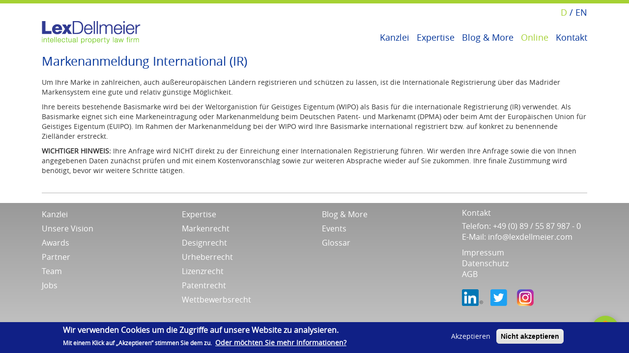

--- FILE ---
content_type: text/html; charset=utf-8
request_url: https://www.lexdellmeier.com/de/markenanmeldung/international
body_size: 10441
content:
<!DOCTYPE html>
<html lang="de" dir="ltr" prefix="og: http://ogp.me/ns# content: http://purl.org/rss/1.0/modules/content/ dc: http://purl.org/dc/terms/ foaf: http://xmlns.com/foaf/0.1/ rdfs: http://www.w3.org/2000/01/rdf-schema# sioc: http://rdfs.org/sioc/ns# sioct: http://rdfs.org/sioc/types# skos: http://www.w3.org/2004/02/skos/core# xsd: http://www.w3.org/2001/XMLSchema#">
<head>
  <link rel="profile" href="http://www.w3.org/1999/xhtml/vocab" />
  <meta name="viewport" content="width=device-width, initial-scale=1.0">
  <meta http-equiv="Content-Type" content="text/html; charset=utf-8" />
<link rel="shortcut icon" href="https://www.lexdellmeier.com/sites/default/files/favicon.ico" type="image/vnd.microsoft.icon" />
<meta name="keywords" content="Markenanwalt, Marke anmelden, Marke recherchieren, Markencheck, Patentanwalt München, Markenanwalt München, Kanzlei Markenrecht, Kanzlei Patentrecht, Kanzlei Designschutz, Kanzlei Urheberrecht, Marken Deutschland, Marken EU, Markenschutz, Gemeinschaftsmarke, Designschutz, Geschmacksmuster, Gebrauchsmuster, Urheberrecht, Patentrecht, Lizenzen, Lizenzrecht, Merchandising, Produktpiraterie" />
<meta name="generator" content="Drupal 7 (http://drupal.org)" />
<link rel="canonical" href="https://www.lexdellmeier.com/de/markenanmeldung/international" />
<link rel="shortlink" href="https://www.lexdellmeier.com/de/markenanmeldung/international" />
  <title>Markenanmeldung International (IR) | LexDellmeier – Markenanwalt, Designanwalt München - Schutzrechte Marken, Designs, Patente, Gebrauchsmuster, Urheberrechte - Mark</title>
  <style>
@import url("https://www.lexdellmeier.com/modules/system/system.base.css?s31eau");
</style>
<style media="screen">
@import url("https://www.lexdellmeier.com/sites/all/modules/tipsy/stylesheets/tipsy.css?s31eau");
</style>
<style>
@import url("https://www.lexdellmeier.com/sites/all/modules/calendar/css/calendar_multiday.css?s31eau");
@import url("https://www.lexdellmeier.com/modules/field/theme/field.css?s31eau");
@import url("https://www.lexdellmeier.com/modules/node/node.css?s31eau");
@import url("https://www.lexdellmeier.com/sites/all/modules/picture/picture_wysiwyg.css?s31eau");
@import url("https://www.lexdellmeier.com/sites/all/modules/ubercart/uc_order/uc_order.css?s31eau");
@import url("https://www.lexdellmeier.com/sites/all/modules/ubercart/uc_product/uc_product.css?s31eau");
@import url("https://www.lexdellmeier.com/sites/all/modules/ubercart/uc_store/uc_store.css?s31eau");
@import url("https://www.lexdellmeier.com/sites/all/modules/views/css/views.css?s31eau");
@import url("https://www.lexdellmeier.com/sites/all/modules/media/modules/media_wysiwyg/css/media_wysiwyg.base.css?s31eau");
</style>
<style>
@import url("https://www.lexdellmeier.com/sites/all/modules/colorbox/styles/default/colorbox_style.css?s31eau");
@import url("https://www.lexdellmeier.com/sites/all/modules/ctools/css/ctools.css?s31eau");
@import url("https://www.lexdellmeier.com/sites/all/modules/panels/css/panels.css?s31eau");
@import url("https://www.lexdellmeier.com/sites/all/modules/tagclouds/tagclouds.css?s31eau");
@import url("https://www.lexdellmeier.com/modules/locale/locale.css?s31eau");
@import url("https://www.lexdellmeier.com/sites/all/modules/responsive_menus/styles/meanMenu/meanmenu.min.css?s31eau");
@import url("https://www.lexdellmeier.com/sites/all/modules/eu_cookie_compliance/css/eu_cookie_compliance.css?s31eau");
@import url("https://www.lexdellmeier.com/sites/all/modules/lang_dropdown/lang_dropdown.css?s31eau");
@import url("https://www.lexdellmeier.com/sites/all/modules/ds/layouts/ds_2col_stacked_fluid/ds_2col_stacked_fluid.css?s31eau");
@import url("https://www.lexdellmeier.com/sites/all/libraries/superfish/css/superfish.css?s31eau");
@import url("https://www.lexdellmeier.com/sites/all/libraries/superfish/css/superfish-smallscreen.css?s31eau");
@import url("https://www.lexdellmeier.com/sites/default/files/ctools/css/d9bf12c1427a0a56d548598c4a46fb53.css?s31eau");
</style>
<link type="text/css" rel="stylesheet" href="/sites/all/libraries/bootstrap/css/bootstrap.css" media="all" />
<link type="text/css" rel="stylesheet" href="https://cdn.jsdelivr.net/npm/@unicorn-fail/drupal-bootstrap-styles@0.0.2/dist/3.3.1/7.x-3.x/drupal-bootstrap.css" media="all" />
<style>
@import url("https://www.lexdellmeier.com/sites/all/themes/lexdellmeier/css/style.css?s31eau");
</style>
<link type="text/css" rel="stylesheet" href="https://use.fontawesome.com/releases/v5.8.2/css/all.css" media="all" />
  <!-- HTML5 element support for IE6-8 -->
  <!--[if lt IE 9]>
    <script src="https://cdn.jsdelivr.net/html5shiv/3.7.3/html5shiv-printshiv.min.js"></script>
  <![endif]-->
  <script src="//code.jquery.com/jquery-1.9.1.min.js"></script>
<script>window.jQuery || document.write("<script src='/sites/all/modules/jquery_update/replace/jquery/1.9/jquery.min.js'>\x3C/script>")</script>
<script src="https://www.lexdellmeier.com/misc/jquery-extend-3.4.0.js?v=1.9.1"></script>
<script src="https://www.lexdellmeier.com/misc/jquery-html-prefilter-3.5.0-backport.js?v=1.9.1"></script>
<script src="https://www.lexdellmeier.com/misc/jquery.once.js?v=1.2"></script>
<script src="https://www.lexdellmeier.com/misc/drupal.js?s31eau"></script>
<script src="https://www.lexdellmeier.com/sites/all/modules/tipsy/javascripts/jquery.tipsy.js?v=0.1.7"></script>
<script src="https://www.lexdellmeier.com/sites/all/modules/tipsy/javascripts/tipsy.js?v=0.1.7"></script>
<script src="https://www.lexdellmeier.com/sites/all/modules/beautytips/js/jquery.bt.min.js?v=0.9.5-rc1"></script>
<script src="https://www.lexdellmeier.com/sites/all/modules/beautytips/js/beautytips.min.js?v=7.x-2.x"></script>
<script src="https://www.lexdellmeier.com/sites/all/modules/eu_cookie_compliance/js/jquery.cookie-1.4.1.min.js?v=1.4.1"></script>
<script src="/sites/all/libraries/bootstrap/js/bootstrap.js"></script>
<script>document.createElement( "picture" );</script>
<script src="https://www.lexdellmeier.com/sites/default/files/languages/de_VLRLdZ9wPXIG-IeMiP_VH75j48yuBFPY7CyarUMwtNI.js?s31eau"></script>
<script src="https://www.lexdellmeier.com/sites/all/libraries/colorbox/jquery.colorbox-min.js?s31eau"></script>
<script src="https://www.lexdellmeier.com/sites/all/modules/colorbox/js/colorbox.js?s31eau"></script>
<script src="https://www.lexdellmeier.com/sites/all/modules/colorbox/styles/default/colorbox_style.js?s31eau"></script>
<script src="https://www.lexdellmeier.com/sites/all/modules/colorbox/js/colorbox_load.js?s31eau"></script>
<script src="https://www.lexdellmeier.com/sites/all/modules/responsive_menus/styles/meanMenu/jquery.meanmenu.min.js?s31eau"></script>
<script src="https://www.lexdellmeier.com/sites/all/modules/responsive_menus/styles/meanMenu/responsive_menus_mean_menu.js?s31eau"></script>
<script>window.euCookieComplianceLoadScripts = function(category) {var scriptTag = document.createElement("script");scriptTag.src = "https:\/\/lexdellmeier.com\/sites\/all\/modules\/google_analytics\/googleanalytics.js";document.body.appendChild(scriptTag);}</script>
<script>window.eu_cookie_compliance_cookie_name = "";</script>
<script defer="defer" src="https://www.lexdellmeier.com/sites/all/modules/eu_cookie_compliance/js/eu_cookie_compliance.js?s31eau"></script>
<script src="https://www.lexdellmeier.com/sites/all/modules/google_analytics/googleanalytics.js?s31eau"></script>
<script>(function(i,s,o,g,r,a,m){i["GoogleAnalyticsObject"]=r;i[r]=i[r]||function(){(i[r].q=i[r].q||[]).push(arguments)},i[r].l=1*new Date();a=s.createElement(o),m=s.getElementsByTagName(o)[0];a.async=1;a.src=g;m.parentNode.insertBefore(a,m)})(window,document,"script","https://www.google-analytics.com/analytics.js","ga");ga("create", "UA-42428048-1", {"cookieDomain":"auto"});ga("set", "anonymizeIp", true);if (!Drupal.eu_cookie_compliance.hasAgreed()){
window['ga-disable-UA-42428048-1'] = true;
}ga("send", "pageview");</script>
<script src="https://www.lexdellmeier.com/sites/all/modules/lang_dropdown/lang_dropdown.js?s31eau"></script>
<script src="https://www.lexdellmeier.com/sites/all/libraries/superfish/jquery.hoverIntent.minified.js?s31eau"></script>
<script src="https://www.lexdellmeier.com/sites/all/libraries/superfish/sfsmallscreen.js?s31eau"></script>
<script src="https://www.lexdellmeier.com/sites/all/libraries/superfish/supposition.js?s31eau"></script>
<script src="https://www.lexdellmeier.com/sites/all/libraries/superfish/superfish.js?s31eau"></script>
<script src="https://www.lexdellmeier.com/sites/all/libraries/superfish/supersubs.js?s31eau"></script>
<script src="https://www.lexdellmeier.com/sites/all/modules/superfish/superfish.js?s31eau"></script>
<script src="https://www.lexdellmeier.com/sites/all/themes/lexdellmeier/js/script.js?s31eau"></script>
<script>jQuery.extend(Drupal.settings, {"basePath":"\/","pathPrefix":"de\/","setHasJsCookie":0,"ajaxPageState":{"theme":"lexdellmeier","theme_token":"DwjZjKybfy-Enn8TRWLGxSrwGo3An2OqfyqctdORMS8","js":{"sites\/all\/modules\/picture\/picturefill2\/picturefill.min.js":1,"sites\/all\/modules\/picture\/picture.min.js":1,"sites\/all\/modules\/euccx\/js\/euccx.js":1,"sites\/all\/themes\/bootstrap\/js\/bootstrap.js":1,"\/\/code.jquery.com\/jquery-1.9.1.min.js":1,"0":1,"misc\/jquery-extend-3.4.0.js":1,"misc\/jquery-html-prefilter-3.5.0-backport.js":1,"misc\/jquery.once.js":1,"misc\/drupal.js":1,"sites\/all\/modules\/tipsy\/javascripts\/jquery.tipsy.js":1,"sites\/all\/modules\/tipsy\/javascripts\/tipsy.js":1,"sites\/all\/modules\/beautytips\/js\/jquery.bt.min.js":1,"sites\/all\/modules\/beautytips\/js\/beautytips.min.js":1,"sites\/all\/modules\/eu_cookie_compliance\/js\/jquery.cookie-1.4.1.min.js":1,"\/sites\/all\/libraries\/bootstrap\/js\/bootstrap.js":1,"1":1,"public:\/\/languages\/de_VLRLdZ9wPXIG-IeMiP_VH75j48yuBFPY7CyarUMwtNI.js":1,"sites\/all\/libraries\/colorbox\/jquery.colorbox-min.js":1,"sites\/all\/modules\/colorbox\/js\/colorbox.js":1,"sites\/all\/modules\/colorbox\/styles\/default\/colorbox_style.js":1,"sites\/all\/modules\/colorbox\/js\/colorbox_load.js":1,"sites\/all\/modules\/responsive_menus\/styles\/meanMenu\/jquery.meanmenu.min.js":1,"sites\/all\/modules\/responsive_menus\/styles\/meanMenu\/responsive_menus_mean_menu.js":1,"2":1,"3":1,"sites\/all\/modules\/eu_cookie_compliance\/js\/eu_cookie_compliance.js":1,"sites\/all\/modules\/google_analytics\/googleanalytics.js":1,"4":1,"sites\/all\/modules\/lang_dropdown\/lang_dropdown.js":1,"sites\/all\/libraries\/superfish\/jquery.hoverIntent.minified.js":1,"sites\/all\/libraries\/superfish\/sfsmallscreen.js":1,"sites\/all\/libraries\/superfish\/supposition.js":1,"sites\/all\/libraries\/superfish\/superfish.js":1,"sites\/all\/libraries\/superfish\/supersubs.js":1,"sites\/all\/modules\/superfish\/superfish.js":1,"sites\/all\/themes\/lexdellmeier\/js\/script.js":1},"css":{"modules\/system\/system.base.css":1,"sites\/all\/modules\/tipsy\/stylesheets\/tipsy.css":1,"sites\/all\/modules\/calendar\/css\/calendar_multiday.css":1,"modules\/field\/theme\/field.css":1,"modules\/node\/node.css":1,"sites\/all\/modules\/picture\/picture_wysiwyg.css":1,"sites\/all\/modules\/ubercart\/uc_order\/uc_order.css":1,"sites\/all\/modules\/ubercart\/uc_product\/uc_product.css":1,"sites\/all\/modules\/ubercart\/uc_store\/uc_store.css":1,"sites\/all\/modules\/views\/css\/views.css":1,"sites\/all\/modules\/media\/modules\/media_wysiwyg\/css\/media_wysiwyg.base.css":1,"sites\/all\/modules\/colorbox\/styles\/default\/colorbox_style.css":1,"sites\/all\/modules\/ctools\/css\/ctools.css":1,"sites\/all\/modules\/panels\/css\/panels.css":1,"sites\/all\/modules\/tagclouds\/tagclouds.css":1,"modules\/locale\/locale.css":1,"sites\/all\/modules\/responsive_menus\/styles\/meanMenu\/meanmenu.min.css":1,"sites\/all\/modules\/eu_cookie_compliance\/css\/eu_cookie_compliance.css":1,"sites\/all\/modules\/lang_dropdown\/lang_dropdown.css":1,"sites\/all\/modules\/ds\/layouts\/ds_2col_stacked_fluid\/ds_2col_stacked_fluid.css":1,"sites\/all\/libraries\/superfish\/css\/superfish.css":1,"sites\/all\/libraries\/superfish\/css\/superfish-smallscreen.css":1,"public:\/\/ctools\/css\/d9bf12c1427a0a56d548598c4a46fb53.css":1,"\/sites\/all\/libraries\/bootstrap\/css\/bootstrap.css":1,"https:\/\/cdn.jsdelivr.net\/npm\/@unicorn-fail\/drupal-bootstrap-styles@0.0.2\/dist\/3.3.1\/7.x-3.x\/drupal-bootstrap.css":1,"sites\/all\/themes\/lexdellmeier\/css\/style.css":1,"https:\/\/use.fontawesome.com\/releases\/v5.8.2\/css\/all.css":1}},"beautytipStyles":{"default":{"fill":"#999699","padding":"10px","strokeStyle":"#000000","cornerRadius":0,"cssStyles":{"fontFamily":"\u0026quot;lucida grande\u0026quot;,tahoma,verdana,arial,sans-serif","fontSize":"11px"},"strokeWidth":0},"plain":[],"netflix":{"positions":["right","left"],"fill":"#FFF","padding":5,"shadow":true,"shadowBlur":12,"strokeStyle":"#B9090B","spikeLength":50,"spikeGirth":60,"cornerRadius":10,"centerPointY":0.1,"overlap":-8,"cssStyles":{"fontSize":"12px","fontFamily":"arial,helvetica,sans-serif"}},"facebook":{"fill":"#F7F7F7","padding":8,"strokeStyle":"#B7B7B7","cornerRadius":0,"cssStyles":{"fontFamily":"\u0022lucida grande\u0022,tahoma,verdana,arial,sans-serif","fontSize":"11px"}},"transparent":{"fill":"rgba(0, 0, 0, .8)","padding":20,"strokeStyle":"#CC0","strokeWidth":3,"spikeLength":40,"spikeGirth":40,"cornerRadius":40,"cssStyles":{"color":"#FFF","fontWeight":"bold"}},"big-green":{"fill":"#00FF4E","padding":20,"strokeWidth":0,"spikeLength":40,"spikeGirth":40,"cornerRadius":15,"cssStyles":{"fontFamily":"\u0022lucida grande\u0022,tahoma,verdana,arial,sans-serif","fontSize":"14px"}},"google-maps":{"positions":["top","bottom"],"fill":"#FFF","padding":15,"strokeStyle":"#ABABAB","strokeWidth":1,"spikeLength":65,"spikeGirth":40,"cornerRadius":25,"centerPointX":0.9,"cssStyles":[]},"hulu":{"fill":"#F4F4F4","strokeStyle":"#666666","spikeLength":20,"spikeGirth":10,"width":350,"overlap":0,"centerPointY":1,"cornerRadius":0,"cssStyles":{"fontFamily":"\u0022Lucida Grande\u0022,Helvetica,Arial,Verdana,sans-serif","fontSize":"12px","padding":"10px 14px"},"shadow":true,"shadowColor":"rgba(0,0,0,.5)","shadowBlur":8,"shadowOffsetX":4,"shadowOffsetY":4}},"beautytips":{".beautytips":{"cssSelect":".beautytips","style":"facebook"}},"colorbox":{"opacity":"0.85","current":"{current} of {total}","previous":"\u00ab Zur\u00fcck ","next":"Weiter \u00bb","close":"Schlie\u00dfen","maxWidth":"98%","maxHeight":"98%","fixed":true,"mobiledetect":true,"mobiledevicewidth":"480px","specificPagesDefaultValue":"admin*\nimagebrowser*\nimg_assist*\nimce*\nnode\/add\/*\nnode\/*\/edit\nprint\/*\nprintpdf\/*\nsystem\/ajax\nsystem\/ajax\/*"},"tipsy":{"custom_selectors":[{"selector":".tipsy","options":{"fade":1,"gravity":"w","trigger":"hover","delayIn":"0","delayOut":"0","opacity":"0.8","offset":"0","html":0,"tooltip_content":{"source":"attribute","selector":"title"}}}]},"responsive_menus":[{"selectors":"#block-system-main-menu","container":"body","trigger_txt":"","close_txt":"X","close_size":"18px","position":"right","media_size":"991","show_children":"1","expand_children":"1","expand_txt":"+","contract_txt":"-","remove_attrs":"1","responsive_menus_style":"mean_menu"}],"eu_cookie_compliance":{"cookie_policy_version":"1.0.0","popup_enabled":1,"popup_agreed_enabled":0,"popup_hide_agreed":0,"popup_clicking_confirmation":false,"popup_scrolling_confirmation":false,"popup_html_info":"\u003Cdiv class=\u0022eu-cookie-compliance-banner eu-cookie-compliance-banner-info eu-cookie-compliance-banner--opt-in\u0022\u003E\n  \u003Cdiv class=\u0022popup-content info\u0022\u003E\n    \u003Cdiv id=\u0022popup-text\u0022\u003E\n      \u003Ch2\u003EWir verwenden Cookies um die Zugriffe auf unsere Website zu analysieren.\u003C\/h2\u003E\n\u003Cp\u003EMit einem Klick auf \u201eAkzeptieren\u201d stimmen Sie dem zu.\u00a0\u003C\/p\u003E\n              \u003Cbutton type=\u0022button\u0022 class=\u0022find-more-button eu-cookie-compliance-more-button\u0022\u003EOder m\u00f6chten Sie mehr Informationen?\u003C\/button\u003E\n          \u003C\/div\u003E\n    \n    \u003Cdiv id=\u0022popup-buttons\u0022 class=\u0022\u0022\u003E\n      \u003Cbutton type=\u0022button\u0022 class=\u0022agree-button eu-cookie-compliance-secondary-button\u0022\u003EAkzeptieren\u003C\/button\u003E\n              \u003Cbutton type=\u0022button\u0022 class=\u0022decline-button eu-cookie-compliance-default-button\u0022 \u003ENicht akzeptieren\u003C\/button\u003E\n          \u003C\/div\u003E\n  \u003C\/div\u003E\n\u003C\/div\u003E","use_mobile_message":false,"mobile_popup_html_info":"\u003Cdiv class=\u0022eu-cookie-compliance-banner eu-cookie-compliance-banner-info eu-cookie-compliance-banner--opt-in\u0022\u003E\n  \u003Cdiv class=\u0022popup-content info\u0022\u003E\n    \u003Cdiv id=\u0022popup-text\u0022\u003E\n      \u003Ch2\u003EWe use cookies on this site to enhance your user experience\u003C\/h2\u003E\n\u003Cp\u003EBy tapping the Accept button, you agree to us doing so.\u003C\/p\u003E\n              \u003Cbutton type=\u0022button\u0022 class=\u0022find-more-button eu-cookie-compliance-more-button\u0022\u003EOder m\u00f6chten Sie mehr Informationen?\u003C\/button\u003E\n          \u003C\/div\u003E\n    \n    \u003Cdiv id=\u0022popup-buttons\u0022 class=\u0022\u0022\u003E\n      \u003Cbutton type=\u0022button\u0022 class=\u0022agree-button eu-cookie-compliance-secondary-button\u0022\u003EAkzeptieren\u003C\/button\u003E\n              \u003Cbutton type=\u0022button\u0022 class=\u0022decline-button eu-cookie-compliance-default-button\u0022 \u003ENicht akzeptieren\u003C\/button\u003E\n          \u003C\/div\u003E\n  \u003C\/div\u003E\n\u003C\/div\u003E\n","mobile_breakpoint":"768","popup_html_agreed":"\u003Cdiv\u003E\n  \u003Cdiv class=\u0022popup-content agreed\u0022\u003E\n    \u003Cdiv id=\u0022popup-text\u0022\u003E\n      \u003Ch2\u003EThank you for accepting cookies\u003C\/h2\u003E\n\u003Cp\u003EYou can now hide this message or find out more about cookies.\u003C\/p\u003E\n    \u003C\/div\u003E\n    \u003Cdiv id=\u0022popup-buttons\u0022\u003E\n      \u003Cbutton type=\u0022button\u0022 class=\u0022hide-popup-button eu-cookie-compliance-hide-button\u0022\u003EHide\u003C\/button\u003E\n              \u003Cbutton type=\u0022button\u0022 class=\u0022find-more-button eu-cookie-compliance-more-button-thank-you\u0022 \u003EMore info\u003C\/button\u003E\n          \u003C\/div\u003E\n  \u003C\/div\u003E\n\u003C\/div\u003E","popup_use_bare_css":false,"popup_height":"auto","popup_width":"100%","popup_delay":1000,"popup_link":"\/de\/datenschutz","popup_link_new_window":0,"popup_position":null,"fixed_top_position":1,"popup_language":"de","store_consent":true,"better_support_for_screen_readers":0,"reload_page":0,"domain":"","domain_all_sites":0,"popup_eu_only_js":0,"cookie_lifetime":"100","cookie_session":false,"disagree_do_not_show_popup":0,"method":"opt_in","allowed_cookies":"","withdraw_markup":"\u003Cbutton type=\u0022button\u0022 class=\u0022eu-cookie-withdraw-tab\u0022\u003EPrivacy settings\u003C\/button\u003E\n\u003Cdiv class=\u0022eu-cookie-withdraw-banner\u0022\u003E\n  \u003Cdiv class=\u0022popup-content info\u0022\u003E\n    \u003Cdiv id=\u0022popup-text\u0022\u003E\n      \u003Ch2\u003EWe use cookies on this site to enhance your user experience\u003C\/h2\u003E\n\u003Cp\u003EYou have given your consent for us to set cookies.\u003C\/p\u003E\n    \u003C\/div\u003E\n    \u003Cdiv id=\u0022popup-buttons\u0022\u003E\n      \u003Cbutton type=\u0022button\u0022 class=\u0022eu-cookie-withdraw-button\u0022\u003EWithdraw consent\u003C\/button\u003E\n    \u003C\/div\u003E\n  \u003C\/div\u003E\n\u003C\/div\u003E\n","withdraw_enabled":false,"withdraw_button_on_info_popup":0,"cookie_categories":["testtest"],"cookie_categories_details":{"testtest":{"label":"testtest","description":"","machine_name":"testtest","checkbox_default_state":"required","weight":0}},"enable_save_preferences_button":1,"cookie_name":"","cookie_value_disagreed":"0","cookie_value_agreed_show_thank_you":"1","cookie_value_agreed":"2","containing_element":"body","automatic_cookies_removal":true},"googleanalytics":{"trackOutbound":1,"trackMailto":1,"trackDownload":1,"trackDownloadExtensions":"7z|aac|arc|arj|asf|asx|avi|bin|csv|doc(x|m)?|dot(x|m)?|exe|flv|gif|gz|gzip|hqx|jar|jpe?g|js|mp(2|3|4|e?g)|mov(ie)?|msi|msp|pdf|phps|png|ppt(x|m)?|pot(x|m)?|pps(x|m)?|ppam|sld(x|m)?|thmx|qtm?|ra(m|r)?|sea|sit|tar|tgz|torrent|txt|wav|wma|wmv|wpd|xls(x|m|b)?|xlt(x|m)|xlam|xml|z|zip","trackColorbox":1},"superfish":{"1":{"id":"1","sf":{"animation":{"opacity":"show"},"speed":0,"autoArrows":false,"dropShadows":false},"plugins":{"smallscreen":{"mode":"window_width","breakpointUnit":"px","expandText":"Aufklappen","collapseText":"Zusammenklappen","title":"Hauptmen\u00fc"},"supposition":true,"supersubs":true}}},"urlIsAjaxTrusted":{"\/de\/markenanmeldung\/international":true},"euccx":{"plugins":{"gtag":{"blacklist":["\/google_tag\/"]},"fbpixel":{"blacklist":["\/facebook\/"]}},"unticked":0,"dab":0},"bootstrap":{"anchorsFix":"0","anchorsSmoothScrolling":"0","formHasError":1,"popoverEnabled":0,"popoverOptions":{"animation":1,"html":0,"placement":"right","selector":"","trigger":"click","triggerAutoclose":1,"title":"","content":"","delay":0,"container":"body"},"tooltipEnabled":0,"tooltipOptions":{"animation":1,"html":0,"placement":"auto left","selector":"","trigger":"hover focus","delay":0,"container":"body"}}});</script>
</head>
<body class="html not-front not-logged-in no-sidebars page-node page-node- page-node-1533 node-type-webform i18n-de">
  <div id="skip-link">
    <a href="#main-content" class="element-invisible element-focusable">Direkt zum Inhalt</a>
  </div>
    
<script type="text/javascript">
jQuery(document).ready(function() {
if (Drupal.eu_cookie_compliance.hasAgreed()){
  console.log('hasagreed');
}
});
</script>


<header id="navbar" role="banner" class="navbar container navbar-default">
  <div class="container">
    <div class="navbar-header">
              <a class="logo navbar-btn pull-left" href="/de" title="Startseite">
          <img src="https://www.lexdellmeier.com/sites/all/themes/lexdellmeier/images/logo.png" alt="Startseite" />
        </a>
      
      
              <button type="button" class="navbar-toggle" data-toggle="collapse" data-target=".navbar-collapse">
          <span class="sr-only">Toggle navigation</span>
          <span class="icon-bar"></span>
          <span class="icon-bar"></span>
          <span class="icon-bar"></span>
        </button>
          </div>

          <div class="navbar-collapse collapse">
        <nav role="navigation">
		              <div class="region region-navigation">
    <section id="block-system-main-menu" class="block block-system block-menu clearfix">

      
  <ul class="menu nav"><li class="first expanded "><a href="/de/kanzlei" class="disabled" data-toggle="" data-hover="" data-delay="100" data-close-others="false" data-target="#">Kanzlei<span class="caret"></span></a><ul class="submenu"><li class="first leaf"><a href="/de/unsere-vision">Unsere Vision</a></li>
<li class="leaf"><a href="/de/team" title="">Team</a></li>
<li class="leaf"><a href="/de/awards">Awards</a></li>
<li class="leaf"><a href="/de/partner/ip-servant">Partner</a></li>
<li class="leaf"><a href="/de/mitgliedschaft/international-trademark-association-inta">Mitgliedschaften</a></li>
<li class="last leaf"><a href="/de/jobs">Jobs</a></li>
</ul></li>
<li class="expanded "><a href="/de/expertise" title="" class="disabled" data-toggle="" data-hover="" data-delay="100" data-close-others="false" data-target="#">Expertise<span class="caret"></span></a><ul class="submenu"><li class="first collapsed"><a href="/de/expertise/markenrecht">Markenrecht</a></li>
<li class="leaf"><a href="/de/expertise/designrecht">Designrecht</a></li>
<li class="leaf"><a href="/de/expertise/urheberrecht">Urheberrecht</a></li>
<li class="leaf"><a href="/de/expertise/lizenzrecht">Lizenzrecht</a></li>
<li class="leaf"><a href="/de/patentrecht">Patentrecht</a></li>
<li class="last leaf"><a href="/de/wettbewerbsrecht">Wettbewerbsrecht</a></li>
</ul></li>
<li class="expanded "><a href="/de/blog" class="disabled" data-toggle="" data-hover="" data-delay="100" data-close-others="false" data-target="#">Blog & More<span class="caret"></span></a><ul class="submenu"><li class="first leaf"><a href="/de/events" title="">Events</a></li>
<li class="leaf"><a href="/de/events/past">Vergangene Events</a></li>
<li class="last leaf"><a href="/de/glossary">Glossar</a></li>
</ul></li>
<li class="expanded active-trail active "><a href="/de/terminbuchung" class="active-trail disabled" data-toggle="" data-hover="" data-delay="100" data-close-others="false" data-target="#">Online<span class="caret"></span></a><ul class="submenu"><li class="first leaf"><a href="/de/terminbuchung">Online Terminbuchung</a></li>
<li class="last expanded active-trail active "><a href="/de/markenanmeldung" class="active-trail disabled" data-toggle="" data-hover="" data-delay="100" data-close-others="false" tabindex="-1" data-target="#">Online Markenanmeldung</a><ul class="submenu"><li class="first leaf"><a href="/de/markenanmeldung">Markenanmeldung Deutschland</a></li>
<li class="leaf"><a href="/de/markenanmeldung-eu">Markenanmeldung EU</a></li>
<li class="last leaf active-trail active active"><a href="/de/markenanmeldung/international" class="active-trail active">Markenanmeldung International</a></li>
</ul></li>
</ul></li>
<li class="expanded "><a href="/de/kontakt" class="disabled" data-toggle="" data-hover="" data-delay="100" data-close-others="false" data-target="#">Kontakt<span class="caret"></span></a><ul class="submenu"><li class="first last leaf"><a href="/de/impressum" class="desktopnone">Impressum</a></li>
</ul></li>
<li class="last leaf"><a href="/de/datenschutz">Datenschutz</a></li>
</ul>
</section>
<section id="block-locale-language" class="block block-locale clearfix">

      
  <ul class="language-switcher-locale-url"><li class="de first active"><a href="/de/markenanmeldung/international" class="language-link active" xml:lang="de" title="Markenanmeldung International (IR)">Deutsch</a></li>
<li class="en last"><a href="/en/international-registration-ir" class="language-link" xml:lang="en" title="International Registration (IR)">English</a></li>
</ul>
</section>
<section id="block-superfish-1" class="block block-superfish clearfix">

      
  <ul  id="superfish-1" class="menu sf-menu sf-main-menu sf-horizontal sf-style-none sf-total-items-6 sf-parent-items-5 sf-single-items-1"><li id="menu-576-1" class="first odd sf-item-1 sf-depth-1 sf-total-children-6 sf-parent-children-0 sf-single-children-6 menuparent"><a href="/de/kanzlei" class="sf-depth-1 menuparent">Kanzlei</a><ul><li id="menu-761-1" class="first odd sf-item-1 sf-depth-2 sf-no-children"><a href="/de/unsere-vision" class="sf-depth-2">Unsere Vision</a></li><li id="menu-716-1" class="middle even sf-item-2 sf-depth-2 sf-no-children"><a href="/de/team" title="" class="sf-depth-2">Team</a></li><li id="menu-867-1" class="middle odd sf-item-3 sf-depth-2 sf-no-children"><a href="/de/awards" class="sf-depth-2">Awards</a></li><li id="menu-2147-1" class="middle even sf-item-4 sf-depth-2 sf-no-children"><a href="/de/partner/ip-servant" class="sf-depth-2">Partner</a></li><li id="menu-2149-1" class="middle odd sf-item-5 sf-depth-2 sf-no-children"><a href="/de/mitgliedschaft/international-trademark-association-inta" class="sf-depth-2">Mitgliedschaften</a></li><li id="menu-688-1" class="last even sf-item-6 sf-depth-2 sf-no-children"><a href="/de/jobs" class="sf-depth-2">Jobs</a></li></ul></li><li id="menu-577-1" class="middle even sf-item-2 sf-depth-1 sf-total-children-6 sf-parent-children-1 sf-single-children-5 menuparent"><a href="/de/expertise" title="" class="sf-depth-1 menuparent">Expertise</a><ul><li id="menu-646-1" class="first odd sf-item-1 sf-depth-2 sf-total-children-9 sf-parent-children-0 sf-single-children-9 menuparent"><a href="/de/expertise/markenrecht" class="sf-depth-2 menuparent">Markenrecht</a><ul><li id="menu-866-1" class="first odd sf-item-1 sf-depth-3 sf-no-children"><a href="/de/markenschutz" class="sf-depth-3">Markenschutz</a></li><li id="menu-870-1" class="middle even sf-item-2 sf-depth-3 sf-no-children"><a href="/de/schutzf%C3%A4higkeit" class="sf-depth-3">Schutzfähigkeit</a></li><li id="menu-871-1" class="middle odd sf-item-3 sf-depth-3 sf-no-children"><a href="/de/recherche" class="sf-depth-3">Recherche</a></li><li id="menu-872-1" class="middle even sf-item-4 sf-depth-3 sf-no-children"><a href="/de/anmeldung-und-eintragung" class="sf-depth-3">Anmeldung und Eintragung</a></li><li id="menu-873-1" class="middle odd sf-item-5 sf-depth-3 sf-no-children"><a href="/de/%C3%BCberwachung" class="sf-depth-3">Überwachung</a></li><li id="menu-874-1" class="middle even sf-item-6 sf-depth-3 sf-no-children"><a href="/de/verteidigung" class="sf-depth-3">Verteidigung</a></li><li id="menu-875-1" class="middle odd sf-item-7 sf-depth-3 sf-no-children"><a href="/de/markenpiraterie" class="sf-depth-3">Markenpiraterie</a></li><li id="menu-876-1" class="middle even sf-item-8 sf-depth-3 sf-no-children"><a href="/de/markenwert" class="sf-depth-3">Markenwert</a></li><li id="menu-877-1" class="last odd sf-item-9 sf-depth-3 sf-no-children"><a href="http://lexdellmeier.com/de/blog" class="sf-depth-3">Case studies</a></li></ul></li><li id="menu-647-1" class="middle even sf-item-2 sf-depth-2 sf-no-children"><a href="/de/expertise/designrecht" class="sf-depth-2">Designrecht</a></li><li id="menu-648-1" class="middle odd sf-item-3 sf-depth-2 sf-no-children"><a href="/de/expertise/urheberrecht" class="sf-depth-2">Urheberrecht</a></li><li id="menu-649-1" class="middle even sf-item-4 sf-depth-2 sf-no-children"><a href="/de/expertise/lizenzrecht" class="sf-depth-2">Lizenzrecht</a></li><li id="menu-689-1" class="middle odd sf-item-5 sf-depth-2 sf-no-children"><a href="/de/patentrecht" class="sf-depth-2">Patentrecht</a></li><li id="menu-692-1" class="last even sf-item-6 sf-depth-2 sf-no-children"><a href="/de/wettbewerbsrecht" class="sf-depth-2">Wettbewerbsrecht</a></li></ul></li><li id="menu-451-1" class="middle odd sf-item-3 sf-depth-1 sf-total-children-3 sf-parent-children-0 sf-single-children-3 menuparent"><a href="/de/blog" class="sf-depth-1 menuparent">Blog &amp; More</a><ul><li id="menu-626-1" class="first odd sf-item-1 sf-depth-2 sf-no-children"><a href="/de/events" title="" class="sf-depth-2">Events</a></li><li id="menu-1643-1" class="middle even sf-item-2 sf-depth-2 sf-no-children"><a href="/de/events/past" class="sf-depth-2">Vergangene Events</a></li><li id="menu-658-1" class="last odd sf-item-3 sf-depth-2 sf-no-children"><a href="/de/glossary" class="sf-depth-2">Glossar</a></li></ul></li><li id="menu-1916-1" class="active-trail middle even sf-item-4 sf-depth-1 sf-total-children-2 sf-parent-children-1 sf-single-children-1 menuparent"><a href="/de/terminbuchung" class="sf-depth-1 menuparent">Online</a><ul><li id="menu-1917-1" class="first odd sf-item-1 sf-depth-2 sf-no-children"><a href="/de/terminbuchung" class="sf-depth-2">Online Terminbuchung</a></li><li id="menu-1959-1" class="active-trail last even sf-item-2 sf-depth-2 sf-total-children-3 sf-parent-children-0 sf-single-children-3 menuparent"><a href="/de/markenanmeldung" class="sf-depth-2 menuparent">Online Markenanmeldung</a><ul><li id="menu-1960-1" class="first odd sf-item-1 sf-depth-3 sf-no-children"><a href="/de/markenanmeldung" class="sf-depth-3">Markenanmeldung Deutschland</a></li><li id="menu-1961-1" class="middle even sf-item-2 sf-depth-3 sf-no-children"><a href="/de/markenanmeldung-eu" class="sf-depth-3">Markenanmeldung EU</a></li><li id="menu-1962-1" class="active-trail last odd sf-item-3 sf-depth-3 sf-no-children"><a href="/de/markenanmeldung/international" class="sf-depth-3 active">Markenanmeldung International</a></li></ul></li></ul></li><li id="menu-555-1" class="middle odd sf-item-5 sf-depth-1 sf-total-children-1 sf-parent-children-0 sf-single-children-1 menuparent"><a href="/de/kontakt" class="sf-depth-1 menuparent">Kontakt</a><ul><li id="menu-588-1" class="firstandlast odd sf-item-1 sf-depth-2 sf-no-children"><a href="/de/impressum" class="desktopnone sf-depth-2">Impressum</a></li></ul></li><li id="menu-974-1" class="last even sf-item-6 sf-depth-1 sf-no-children"><a href="/de/datenschutz" class="sf-depth-1">Datenschutz</a></li></ul>
</section>
  </div>
                                <ul class="menu nav navbar-nav"><li class="first expanded "><a href="/de/kanzlei" class="disabled" data-toggle="" data-hover="" data-delay="100" data-close-others="false" data-target="#">Kanzlei<span class="caret"></span></a><ul class="submenu"><li class="first leaf"><a href="/de/unsere-vision">Unsere Vision</a></li>
<li class="leaf"><a href="/de/team" title="">Team</a></li>
<li class="leaf"><a href="/de/awards">Awards</a></li>
<li class="leaf"><a href="/de/partner/ip-servant">Partner</a></li>
<li class="leaf"><a href="/de/mitgliedschaft/international-trademark-association-inta">Mitgliedschaften</a></li>
<li class="last leaf"><a href="/de/jobs">Jobs</a></li>
</ul></li>
<li class="expanded "><a href="/de/expertise" title="" class="disabled" data-toggle="" data-hover="" data-delay="100" data-close-others="false" data-target="#">Expertise<span class="caret"></span></a><ul class="submenu"><li class="first collapsed"><a href="/de/expertise/markenrecht">Markenrecht</a></li>
<li class="leaf"><a href="/de/expertise/designrecht">Designrecht</a></li>
<li class="leaf"><a href="/de/expertise/urheberrecht">Urheberrecht</a></li>
<li class="leaf"><a href="/de/expertise/lizenzrecht">Lizenzrecht</a></li>
<li class="leaf"><a href="/de/patentrecht">Patentrecht</a></li>
<li class="last leaf"><a href="/de/wettbewerbsrecht">Wettbewerbsrecht</a></li>
</ul></li>
<li class="expanded "><a href="/de/blog" class="disabled" data-toggle="" data-hover="" data-delay="100" data-close-others="false" data-target="#">Blog & More<span class="caret"></span></a><ul class="submenu"><li class="first leaf"><a href="/de/events" title="">Events</a></li>
<li class="leaf"><a href="/de/events/past">Vergangene Events</a></li>
<li class="last leaf"><a href="/de/glossary">Glossar</a></li>
</ul></li>
<li class="expanded active-trail active "><a href="/de/terminbuchung" class="active-trail disabled" data-toggle="" data-hover="" data-delay="100" data-close-others="false" data-target="#">Online<span class="caret"></span></a><ul class="submenu"><li class="first leaf"><a href="/de/terminbuchung">Online Terminbuchung</a></li>
<li class="last expanded active-trail active "><a href="/de/markenanmeldung" class="active-trail active-trail disabled" data-toggle="" data-hover="" data-delay="100" data-close-others="false" tabindex="-1" data-target="#">Online Markenanmeldung</a><ul class="submenu"><li class="first leaf"><a href="/de/markenanmeldung">Markenanmeldung Deutschland</a></li>
<li class="leaf"><a href="/de/markenanmeldung-eu">Markenanmeldung EU</a></li>
<li class="last leaf active-trail active active"><a href="/de/markenanmeldung/international" class="active-trail active-trail active">Markenanmeldung International</a></li>
</ul></li>
</ul></li>
<li class="expanded "><a href="/de/kontakt" class="disabled" data-toggle="" data-hover="" data-delay="100" data-close-others="false" data-target="#">Kontakt<span class="caret"></span></a><ul class="submenu"><li class="first last leaf"><a href="/de/impressum" class="desktopnone">Impressum</a></li>
</ul></li>
<li class="last leaf"><a href="/de/datenschutz">Datenschutz</a></li>
</ul>                            </nav>
      </div>
      </div>
</header>

<div class="main-container container">

  <header role="banner" id="page-header">
    
      <div class="region region-header">
    <section id="block-lang-dropdown-language" class="block block-lang-dropdown clearfix">

      
  <form class="lang_dropdown_form language" id="lang_dropdown_form_language" action="/de/markenanmeldung/international" method="post" accept-charset="UTF-8"><div><div class="form-item form-item-lang-dropdown-select form-type-select form-group"><select class="lang-dropdown-select-element form-control form-select" id="lang-dropdown-select-language" style="width:165px" name="lang_dropdown_select"><option value="de" selected="selected">Deutsch</option><option value="en">English</option></select></div><input type="hidden" name="de" value="/de/markenanmeldung/international" />
<input type="hidden" name="en" value="/en/international-registration-ir" />
<noscript><div>
<button type="submit" id="edit-submit" name="op" value="Ausführen" class="btn btn-default form-submit">Ausführen</button>

</div></noscript><input type="hidden" name="form_build_id" value="form-w42SpfeBjka5_sQzs2E7gZ0cu604oJa63W7vW5Qh8I0" />
<input type="hidden" name="form_id" value="lang_dropdown_form" />
</div></form>
</section>
  </div>
  </header> <!-- /#page-header -->

  <div class="row">
  
        
    
    <section class="col-sm-12">
            <a id="main-content"></a>
                    <h1 class="page-header">Markenanmeldung International (IR)</h1>
                                                          <div class="region region-content">
    <section id="block-system-main" class="block block-system clearfix">

      
  <div  about="/de/markenanmeldung/international" typeof="sioc:Item foaf:Document" class="ds-2col-stacked-fluid node node-webform view-mode-full group-one-column clearfix">

  
  <div class="group-header">
      </div>

      <div class="group-left">
      <div class="field field-name-title field-type-ds field-label-hidden"><div class="field-items"><div class="field-item even" property="dc:title"><h2>Markenanmeldung International (IR)</h2></div></div></div><div class="field field-name-field-webform-text field-type-text-long field-label-hidden"><div class="field-items"><div class="field-item even"><p>Um Ihre Marke in zahlreichen, auch außereuropäischen Ländern registrieren und schützen zu lassen, ist die Internationale Registrierung über das Madrider Markensystem eine gute und relativ günstige Möglichkeit.</p><p>Ihre bereits bestehende Basismarke wird bei der Weltorganistion für Geistiges Eigentum (WIPO) als Basis für die internationale Registrierung (IR) verwendet. Als Basismarke eignet sich eine Markeneintragung oder Markenanmeldung beim Deutschen Patent- und Markenamt (DPMA) oder beim Amt der Europäischen Union für Geistiges Eigentum (EUIPO). Im Rahmen der Markenanmeldung bei der WIPO wird Ihre Basismarke international registriert bzw. auf konkret zu benennende Zielländer erstreckt.</p>
<p><strong>WICHTIGER HINWEIS:</strong> Ihre Anfrage wird NICHT direkt zu der Einreichung einer Internationalen Registrierung führen. Wir werden Ihre Anfrage sowie die von Ihnen angegebenen Daten zunächst prüfen und mit einem Kostenvoranschlag sowie zur weiteren Absprache wieder auf Sie zukommen. Ihre finale Zustimmung wird benötigt, bevor wir weitere Schritte tätigen.</p></div></div></div>    </div>
  
  
  <div class="group-footer">
      </div>

</div>


</section>
  </div>
    </section>

    
  </div>
</div>

  <footer class="footer">
  <div class="container">
      <div class="region region-footer">
    <section id="block-menu-menu-footer-menu-i" class="col-md-3 block block-menu clearfix">

      
  <ul class="menu nav"><li class="first leaf"><a href="/de/kanzlei" title="">Kanzlei</a></li>
<li class="leaf"><a href="/de/unsere-vision">Unsere Vision</a></li>
<li class="leaf"><a href="/de/awards">Awards</a></li>
<li class="leaf"><a href="/de/partner/ip-servant">Partner</a></li>
<li class="leaf"><a href="/de/team">Team</a></li>
<li class="last leaf"><a href="/de/jobs">Jobs</a></li>
</ul>
</section>
<section id="block-menu-menu-footer-menu-ii" class="col-md-3 block block-menu clearfix">

      
  <ul class="menu nav"><li class="first leaf"><a href="/de/expertise" title="">Expertise</a></li>
<li class="leaf"><a href="/de/expertise/markenrecht" title="">Markenrecht</a></li>
<li class="leaf"><a href="/de/expertise/designrecht" title="">Designrecht</a></li>
<li class="leaf"><a href="/de/expertise/urheberrecht" title="">Urheberrecht</a></li>
<li class="leaf"><a href="/de/expertise/lizenzrecht" title="">Lizenzrecht</a></li>
<li class="leaf"><a href="/de/patentrecht" title="">Patentrecht</a></li>
<li class="last leaf"><a href="/de/wettbewerbsrecht" title="">Wettbewerbsrecht</a></li>
</ul>
</section>
<section id="block-menu-menu-footer-menu-iii" class="col-md-3 block block-menu clearfix">

      
  <ul class="menu nav"><li class="first leaf"><a href="/de/blog" title="">Blog &amp; More</a></li>
<li class="leaf"><a href="/de/events" title="">Events</a></li>
<li class="last leaf"><a href="/de/glossary" title="">Glossar</a></li>
</ul>
</section>
<section id="block-block-2" class="col-md-3 block block-block clearfix">

        <h2 class="block-title">Kontakt</h2>
    
  <p>Telefon: +49 (0) 89 / 55 87 987 - 0<br />E-Mail: info@lexdellmeier.com</p><p><a href="/kontakt">Impressum</a><br /><a href="/de/datenschutz">Datenschutz</a><br /><a href="/de/agb">AGB</a></p>
<div style="float: left; padding-right: 15px; padding-top: 10px;"><a target="_blank" href="https://www.linkedin.com/company/1405510"><img src="/sites/all/themes/lexdellmeier/images/linkedin.png" /></a></div><div style="float: left; padding-top: 10px; padding-right: 20px; "><a target="_blank" href="https://twitter.com/LexDellmeier"><img src="/sites/all/themes/lexdellmeier/images/twitter.png" /></a></div><div style="float: left; padding-top: 10px;"><a target="_blank" href="https://www.instagram.com/lexdellmeier/"><img src="/sites/all/themes/lexdellmeier/images/instagram.png" /></a></div>
</section>
<section id="block-block-8" class="col-md-3 block block-block clearfix">

        <h2 class="block-title">Kontakt</h2>
    
  <p>LexDellmeier – Intellectual Property Law Firm –<br />Kanzlei für Gewerblichen Rechtsschutz<br />Nymphenburger Str. 23, 80335 München<br />Deutschland<br />Telefon: +49 (0) 89 / 55 87 987 - 0<br />Telefax: +49 (0) 89 / 55 87 987 - 20<br />E-Mail: <a href="mailto:info@lexdellmeier.com">info@lexdellmeier.com</a></p>

</section>
  </div>
  </div>
  </footer>
<script src="https://www.gstatic.com/dialogflow-console/fast/messenger/bootstrap.js?v=1"></script>
<df-messenger
intent="WELCOME"
agent-id="1335d03f-9c55-444b-a0fc-b2af3019206e"
language-code="en"
chat-title="BenBot – LexDellmeier’s trademark bot"
chat-icon="https://benbotassets.s3.amazonaws.com/Logo_transp_34x34.png"


</df-messenger>
<input type="file" id="file-input" accept=".png,.jpg"/>
<style>
df-messenger {
--df-messenger-button-titlebar-color: #9ACD33;
--df-messenger-user-message: #9ACD33;
--df-messenger-bot-message: #313B92;
--df-messenger-font-color: white;
--df-messenger-button-titlebar-font-color: #313B92;
--df-messenger-minimized-chat-close-icon-color: #313B92;
--df-messenger-send-icon: #313B92
}
#file-input{
display: none;
}
</style>
<script>
function send_text(text){
let input = document.querySelector("df-messenger").shadowRoot.querySelector("df-messenger-chat").shadowRoot.querySelector("df-messenger-user-input").shadowRoot.querySelector(".input-box-wrapper > input")
input.value= text
var ev = document.createEvent('Event');
ev.initEvent('keypress');
ev.which = ev.keyCode = 13;
input.dispatchEvent(ev);
}
const dfMessenger = document.querySelector('df-messenger');
var sessionId
dfMessenger.addEventListener('df-request-sent', function (event) {
// Handle event
sessionId = event["srcElement"].sessionId
console.log("sessionId: ", sessionId)
const dg_event = event["detail"]["requestBody"]["queryInput"]["event"]
if(dg_event && dg_event["name"]==="event-new-upload-file"){
file_btn = document.getElementById("file-input")
file_btn.click()
}
});
const input = document.getElementById('file-input');
input.addEventListener('input', e=>{
const formData = new FormData();
const image = document.getElementById("file-input").files[0]
formData.append('image', image);
fetch('https://6zjwkshodc.execute-api.us-east-1.amazonaws.com/ben_upload_file?sessionId='+sessionId, {method: "POST", body: formData})
.then(r=>{
send_text("I've uploaded a file")
})


});
</script>
  <script src="https://www.lexdellmeier.com/sites/all/modules/picture/picturefill2/picturefill.min.js?v=2.3.1"></script>
<script src="https://www.lexdellmeier.com/sites/all/modules/picture/picture.min.js?v=7.83"></script>
<script src="https://www.lexdellmeier.com/sites/all/modules/euccx/js/euccx.js?s31eau"></script>
<script src="https://www.lexdellmeier.com/sites/all/themes/bootstrap/js/bootstrap.js?s31eau"></script>
</body>
</html>
